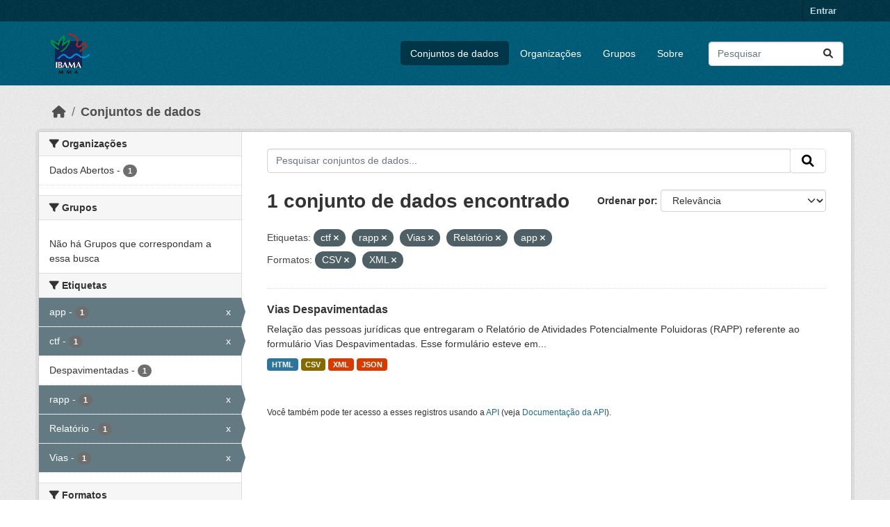

--- FILE ---
content_type: text/html; charset=utf-8
request_url: https://dadosabertos.ibama.gov.br/dataset/?tags=ctf&tags=rapp&tags=Vias&tags=Relat%C3%B3rio&res_format=CSV&res_format=XML&amp=&tags=app
body_size: 31992
content:
<!DOCTYPE html>
<!--[if IE 9]> <html lang="pt_BR" class="ie9"> <![endif]-->
<!--[if gt IE 8]><!--> <html lang="pt_BR"  > <!--<![endif]-->
  <head>
    <meta charset="utf-8" />
      <meta name="csrf_field_name" content="_csrf_token" />
      <meta name="_csrf_token" content="ImJmNzg3YTA5YmRmZmY5YWExODdlM2Y5YWNkZTA0MTA1MWE1Y2U0YzEi.aTzwng.nXBxepT8lNR7Nn0L8yoqsCaVWlo" />

      <meta name="generator" content="ckan 2.10.4" />
      <meta name="viewport" content="width=device-width, initial-scale=1.0">
    <title>Conjunto de dados - IBAMA</title>

    
    <link rel="shortcut icon" href="/base/images/ckan.ico" />
    
      
      
      
    

    
      
      
    

    
    <link href="/webassets/base/1c87a999_main.css" rel="stylesheet"/>
    
  </head>

  
  <body data-site-root="https://dadosabertos.ibama.gov.br/" data-locale-root="https://dadosabertos.ibama.gov.br/" >

    
    <div class="visually-hidden-focusable"><a href="#content">Skip to main content</a></div>
  

  
    

 
<div class="account-masthead">
  <div class="container">
     
    <nav class="account not-authed" aria-label="Account">
      <ul class="list-unstyled">
        
        <li><a href="/user/login">Entrar</a></li>
         
      </ul>
    </nav>
     
  </div>
</div>

<header class="masthead">
  <div class="container">
      
    <nav class="navbar navbar-expand-lg navbar-light">
      <hgroup class="header-image navbar-left">

      
      
      <a class="logo" href="/">
        <img src="https://dadosabertos.ibama.gov.br/base/images/Logo_Ibama.png" alt="IBAMA"
          title="IBAMA" />
      </a>
      
      

       </hgroup>
      <button class="navbar-toggler" type="button" data-bs-toggle="collapse" data-bs-target="#main-navigation-toggle"
        aria-controls="main-navigation-toggle" aria-expanded="false" aria-label="Toggle navigation">
        <span class="fa fa-bars text-white"></span>
      </button>

      <div class="main-navbar collapse navbar-collapse" id="main-navigation-toggle">
        <ul class="navbar-nav ms-auto mb-2 mb-lg-0">
          
            
              
              

		          <li class="active"><a href="/dataset/">Conjuntos de dados</a></li><li><a href="/organization/">Organizações</a></li><li><a href="/group/">Grupos</a></li><li><a href="/about">Sobre</a></li>
	          
          </ul>

      
      
          <form class="d-flex site-search" action="/dataset/" method="get">
              <label class="d-none" for="field-sitewide-search">Search Datasets...</label>
              <input id="field-sitewide-search" class="form-control me-2"  type="text" name="q" placeholder="Pesquisar" aria-label="Pesquisar conjuntos de dados..."/>
              <button class="btn" type="submit" aria-label="Submit"><i class="fa fa-search"></i></button>
          </form>
      
      </div>
    </nav>
  </div>
</header>

  
    <div class="main">
      <div id="content" class="container">
        
          
            <div class="flash-messages">
              
                
              
            </div>
          

          
            <div class="toolbar" role="navigation" aria-label="Breadcrumb">
              
                
                  <ol class="breadcrumb">
                    
<li class="home"><a href="/" aria-label="Início"><i class="fa fa-home"></i><span> Início</span></a></li>
                    
  <li class="active"><a href="/dataset/">Conjuntos de dados</a></li>

                  </ol>
                
              
            </div>
          

          <div class="row wrapper">
            
            
            

            
              <aside class="secondary col-md-3">
                
                
  <div class="filters">
    <div>
      
        

    
    
	
	    
		<section class="module module-narrow module-shallow">
		    
			<h2 class="module-heading">
			    <i class="fa fa-filter"></i>
			    Organizações
			</h2>
		    
		    
			
			    
				<nav aria-label="Organizações">
				    <ul class="list-unstyled nav nav-simple nav-facet">
					
					    
					    
					    
					    
					    <li class="nav-item ">
						<a href="/dataset/?tags=ctf&amp;tags=rapp&amp;tags=Vias&amp;tags=Relat%C3%B3rio&amp;tags=app&amp;res_format=CSV&amp;res_format=XML&amp;amp=&amp;organization=ibama" title="">
						    <span class="item-label">Dados Abertos</span>
						    <span class="hidden separator"> - </span>
						    <span class="item-count badge">1</span>
							
						</a>
					    </li>
					
				    </ul>
				</nav>

				<p class="module-footer">
				    
					
				    
				</p>
			    
			
		    
		</section>
	    
	
    

      
        

    
    
	
	    
		<section class="module module-narrow module-shallow">
		    
			<h2 class="module-heading">
			    <i class="fa fa-filter"></i>
			    Grupos
			</h2>
		    
		    
			
			    
				<p class="module-content empty">Não há Grupos que correspondam a essa busca</p>
			    
			
		    
		</section>
	    
	
    

      
        

    
    
	
	    
		<section class="module module-narrow module-shallow">
		    
			<h2 class="module-heading">
			    <i class="fa fa-filter"></i>
			    Etiquetas
			</h2>
		    
		    
			
			    
				<nav aria-label="Etiquetas">
				    <ul class="list-unstyled nav nav-simple nav-facet">
					
					    
					    
					    
					    
					    <li class="nav-item  active">
						<a href="/dataset/?tags=ctf&amp;tags=rapp&amp;tags=Vias&amp;tags=Relat%C3%B3rio&amp;res_format=CSV&amp;res_format=XML&amp;amp=" title="">
						    <span class="item-label">app</span>
						    <span class="hidden separator"> - </span>
						    <span class="item-count badge">1</span>
							<span class="facet-close">x</span>
						</a>
					    </li>
					
					    
					    
					    
					    
					    <li class="nav-item  active">
						<a href="/dataset/?tags=rapp&amp;tags=Vias&amp;tags=Relat%C3%B3rio&amp;tags=app&amp;res_format=CSV&amp;res_format=XML&amp;amp=" title="">
						    <span class="item-label">ctf</span>
						    <span class="hidden separator"> - </span>
						    <span class="item-count badge">1</span>
							<span class="facet-close">x</span>
						</a>
					    </li>
					
					    
					    
					    
					    
					    <li class="nav-item ">
						<a href="/dataset/?tags=ctf&amp;tags=rapp&amp;tags=Vias&amp;tags=Relat%C3%B3rio&amp;tags=app&amp;res_format=CSV&amp;res_format=XML&amp;amp=&amp;tags=Despavimentadas" title="">
						    <span class="item-label">Despavimentadas</span>
						    <span class="hidden separator"> - </span>
						    <span class="item-count badge">1</span>
							
						</a>
					    </li>
					
					    
					    
					    
					    
					    <li class="nav-item  active">
						<a href="/dataset/?tags=ctf&amp;tags=Vias&amp;tags=Relat%C3%B3rio&amp;tags=app&amp;res_format=CSV&amp;res_format=XML&amp;amp=" title="">
						    <span class="item-label">rapp</span>
						    <span class="hidden separator"> - </span>
						    <span class="item-count badge">1</span>
							<span class="facet-close">x</span>
						</a>
					    </li>
					
					    
					    
					    
					    
					    <li class="nav-item  active">
						<a href="/dataset/?tags=ctf&amp;tags=rapp&amp;tags=Vias&amp;tags=app&amp;res_format=CSV&amp;res_format=XML&amp;amp=" title="">
						    <span class="item-label">Relatório</span>
						    <span class="hidden separator"> - </span>
						    <span class="item-count badge">1</span>
							<span class="facet-close">x</span>
						</a>
					    </li>
					
					    
					    
					    
					    
					    <li class="nav-item  active">
						<a href="/dataset/?tags=ctf&amp;tags=rapp&amp;tags=Relat%C3%B3rio&amp;tags=app&amp;res_format=CSV&amp;res_format=XML&amp;amp=" title="">
						    <span class="item-label">Vias</span>
						    <span class="hidden separator"> - </span>
						    <span class="item-count badge">1</span>
							<span class="facet-close">x</span>
						</a>
					    </li>
					
				    </ul>
				</nav>

				<p class="module-footer">
				    
					
				    
				</p>
			    
			
		    
		</section>
	    
	
    

      
        

    
    
	
	    
		<section class="module module-narrow module-shallow">
		    
			<h2 class="module-heading">
			    <i class="fa fa-filter"></i>
			    Formatos
			</h2>
		    
		    
			
			    
				<nav aria-label="Formatos">
				    <ul class="list-unstyled nav nav-simple nav-facet">
					
					    
					    
					    
					    
					    <li class="nav-item  active">
						<a href="/dataset/?tags=ctf&amp;tags=rapp&amp;tags=Vias&amp;tags=Relat%C3%B3rio&amp;tags=app&amp;res_format=XML&amp;amp=" title="">
						    <span class="item-label">CSV</span>
						    <span class="hidden separator"> - </span>
						    <span class="item-count badge">1</span>
							<span class="facet-close">x</span>
						</a>
					    </li>
					
					    
					    
					    
					    
					    <li class="nav-item ">
						<a href="/dataset/?tags=ctf&amp;tags=rapp&amp;tags=Vias&amp;tags=Relat%C3%B3rio&amp;tags=app&amp;res_format=CSV&amp;res_format=XML&amp;amp=&amp;res_format=HTML" title="">
						    <span class="item-label">HTML</span>
						    <span class="hidden separator"> - </span>
						    <span class="item-count badge">1</span>
							
						</a>
					    </li>
					
					    
					    
					    
					    
					    <li class="nav-item ">
						<a href="/dataset/?tags=ctf&amp;tags=rapp&amp;tags=Vias&amp;tags=Relat%C3%B3rio&amp;tags=app&amp;res_format=CSV&amp;res_format=XML&amp;amp=&amp;res_format=JSON" title="">
						    <span class="item-label">JSON</span>
						    <span class="hidden separator"> - </span>
						    <span class="item-count badge">1</span>
							
						</a>
					    </li>
					
					    
					    
					    
					    
					    <li class="nav-item  active">
						<a href="/dataset/?tags=ctf&amp;tags=rapp&amp;tags=Vias&amp;tags=Relat%C3%B3rio&amp;tags=app&amp;res_format=CSV&amp;amp=" title="">
						    <span class="item-label">XML</span>
						    <span class="hidden separator"> - </span>
						    <span class="item-count badge">1</span>
							<span class="facet-close">x</span>
						</a>
					    </li>
					
				    </ul>
				</nav>

				<p class="module-footer">
				    
					
				    
				</p>
			    
			
		    
		</section>
	    
	
    

      
        

    
    
	
	    
		<section class="module module-narrow module-shallow">
		    
			<h2 class="module-heading">
			    <i class="fa fa-filter"></i>
			    Licenças
			</h2>
		    
		    
			
			    
				<nav aria-label="Licenças">
				    <ul class="list-unstyled nav nav-simple nav-facet">
					
					    
					    
					    
					    
					    <li class="nav-item ">
						<a href="/dataset/?tags=ctf&amp;tags=rapp&amp;tags=Vias&amp;tags=Relat%C3%B3rio&amp;tags=app&amp;res_format=CSV&amp;res_format=XML&amp;amp=&amp;license_id=other-pd" title="">
						    <span class="item-label">Outra (Domínio Público)</span>
						    <span class="hidden separator"> - </span>
						    <span class="item-count badge">1</span>
							
						</a>
					    </li>
					
				    </ul>
				</nav>

				<p class="module-footer">
				    
					
				    
				</p>
			    
			
		    
		</section>
	    
	
    

      
    </div>
    <a class="close no-text hide-filters"><i class="fa fa-times-circle"></i><span class="text">close</span></a>
  </div>

              </aside>
            

            
              <div class="primary col-md-9 col-xs-12" role="main">
                
                
  <section class="module">
    <div class="module-content">
      
        
      
      
        
        
        







<form id="dataset-search-form" class="search-form" method="get" data-module="select-switch">

  
    <div class="input-group search-input-group">
      <input aria-label="Pesquisar conjuntos de dados..." id="field-giant-search" type="text" class="form-control input-lg" name="q" value="" autocomplete="off" placeholder="Pesquisar conjuntos de dados...">
      
      <span class="input-group-btn">
        <button class="btn btn-default btn-lg" type="submit" value="search" aria-label="Submit">
          <i class="fa fa-search"></i>
        </button>
      </span>
      
    </div>
  

  
    <span>






<input type="hidden" name="tags" value="ctf" />





<input type="hidden" name="tags" value="rapp" />





<input type="hidden" name="tags" value="Vias" />





<input type="hidden" name="tags" value="Relatório" />





<input type="hidden" name="tags" value="app" />





<input type="hidden" name="res_format" value="CSV" />





<input type="hidden" name="res_format" value="XML" />



</span>
  

  
    
      <div class="form-group control-order-by">
        <label for="field-order-by">Ordenar por</label>
        <select id="field-order-by" name="sort" class="form-control form-select">
          
            
              <option value="score desc, metadata_modified desc" selected="selected">Relevância</option>
            
          
            
              <option value="title_string asc">Nome Crescente</option>
            
          
            
              <option value="title_string desc">Nome Descrescente</option>
            
          
            
              <option value="metadata_modified desc">Modificada pela última vez</option>
            
          
            
          
        </select>
        
        <button class="btn btn-default js-hide" type="submit">Ir</button>
        
      </div>
    
  

  
    
      <h1>

  
  
  
  

1 conjunto de dados encontrado</h1>
    
  

  
    
      <p class="filter-list">
        
          
          <span class="facet">Etiquetas:</span>
          
            <span class="filtered pill">ctf
              <a href="/dataset/?tags=rapp&amp;tags=Vias&amp;tags=Relat%C3%B3rio&amp;tags=app&amp;res_format=CSV&amp;res_format=XML&amp;amp=" class="remove" title="Remover"><i class="fa fa-times"></i></a>
            </span>
          
            <span class="filtered pill">rapp
              <a href="/dataset/?tags=ctf&amp;tags=Vias&amp;tags=Relat%C3%B3rio&amp;tags=app&amp;res_format=CSV&amp;res_format=XML&amp;amp=" class="remove" title="Remover"><i class="fa fa-times"></i></a>
            </span>
          
            <span class="filtered pill">Vias
              <a href="/dataset/?tags=ctf&amp;tags=rapp&amp;tags=Relat%C3%B3rio&amp;tags=app&amp;res_format=CSV&amp;res_format=XML&amp;amp=" class="remove" title="Remover"><i class="fa fa-times"></i></a>
            </span>
          
            <span class="filtered pill">Relatório
              <a href="/dataset/?tags=ctf&amp;tags=rapp&amp;tags=Vias&amp;tags=app&amp;res_format=CSV&amp;res_format=XML&amp;amp=" class="remove" title="Remover"><i class="fa fa-times"></i></a>
            </span>
          
            <span class="filtered pill">app
              <a href="/dataset/?tags=ctf&amp;tags=rapp&amp;tags=Vias&amp;tags=Relat%C3%B3rio&amp;res_format=CSV&amp;res_format=XML&amp;amp=" class="remove" title="Remover"><i class="fa fa-times"></i></a>
            </span>
          
        
          
          <span class="facet">Formatos:</span>
          
            <span class="filtered pill">CSV
              <a href="/dataset/?tags=ctf&amp;tags=rapp&amp;tags=Vias&amp;tags=Relat%C3%B3rio&amp;tags=app&amp;res_format=XML&amp;amp=" class="remove" title="Remover"><i class="fa fa-times"></i></a>
            </span>
          
            <span class="filtered pill">XML
              <a href="/dataset/?tags=ctf&amp;tags=rapp&amp;tags=Vias&amp;tags=Relat%C3%B3rio&amp;tags=app&amp;res_format=CSV&amp;amp=" class="remove" title="Remover"><i class="fa fa-times"></i></a>
            </span>
          
        
      </p>
      <a class="show-filters btn btn-default">Filtrar Resultados</a>
    
  

</form>




      
      
        

  
    <ul class="dataset-list list-unstyled">
    	
	      
	        




  <li class="dataset-item">
    
      <div class="dataset-content">
        
          <h2 class="dataset-heading">
            
              
            
            
    <a href="/dataset/vias-despavimentadas" title="Vias Despavimentadas">
      Vias Despavimentadas
    </a>
            
            
              
              
            
          </h2>
        
        
          
            <div>Relação das pessoas jurídicas que entregaram o Relatório de Atividades Potencialmente Poluidoras (RAPP) referente ao formulário Vias Despavimentadas. Esse formulário esteve em...</div>
          
        
      </div>
      
        
          
            <ul class="dataset-resources list-unstyled">
              
                
                <li>
                  <a href="/dataset/vias-despavimentadas" class="badge badge-default" data-format="html">HTML</a>
                </li>
                
                <li>
                  <a href="/dataset/vias-despavimentadas" class="badge badge-default" data-format="csv">CSV</a>
                </li>
                
                <li>
                  <a href="/dataset/vias-despavimentadas" class="badge badge-default" data-format="xml">XML</a>
                </li>
                
                <li>
                  <a href="/dataset/vias-despavimentadas" class="badge badge-default" data-format="json">JSON</a>
                </li>
                
              
            </ul>
          
        
      
    
  </li>

	      
	    
    </ul>
  

      
    </div>

    
      
    
  </section>

  
    <section class="module">
      <div class="module-content">
        
          <small>
            
            
            
           Você também pode ter acesso a esses registros usando a <a href="/api/3">API</a> (veja <a href="http://docs.ckan.org/en/2.10/api/">Documentação da API</a>). 
          </small>
        
      </div>
    </section>
  

              </div>
            
          </div>
        
      </div>
    </div>
  
    <footer class="site-footer">
  <div class="container">
    
    <div class="row">
      <div class="col-md-8 footer-links">
        
          <ul class="list-unstyled">
            
              <li><a href="/about">Sobre IBAMA</a></li>
            
          </ul>
          <ul class="list-unstyled">
            
              
              <li><a href="http://docs.ckan.org/en/2.10/api/">API do CKAN</a></li>
              <li><a href="http://www.ckan.org/">Associação CKAN</a></li>
              <li><a href="http://www.opendefinition.org/okd/"><img src="/base/images/od_80x15_blue.png" alt="Open Data"></a></li>
            
          </ul>
        
      </div>
      <div class="col-md-4 attribution">
        
          <p><strong>Impulsionado por</strong> <a class="hide-text ckan-footer-logo" href="http://ckan.org">CKAN</a></p>
        
        
          
<form class="lang-select" action="/util/redirect" data-module="select-switch" method="POST">
  
<input type="hidden" name="_csrf_token" value="ImJmNzg3YTA5YmRmZmY5YWExODdlM2Y5YWNkZTA0MTA1MWE1Y2U0YzEi.aTzwng.nXBxepT8lNR7Nn0L8yoqsCaVWlo"/> 
  <div class="form-group">
    <label for="field-lang-select">Idioma</label>
    <select id="field-lang-select" name="url" data-module="autocomplete" data-module-dropdown-class="lang-dropdown" data-module-container-class="lang-container">
      
        <option value="/pt_BR/dataset/?tags=ctf&amp;tags=rapp&amp;tags=Vias&amp;tags=Relat%C3%B3rio&amp;res_format=CSV&amp;res_format=XML&amp;amp=&amp;tags=app" selected="selected">
          português (Brasil)
        </option>
      
        <option value="/en/dataset/?tags=ctf&amp;tags=rapp&amp;tags=Vias&amp;tags=Relat%C3%B3rio&amp;res_format=CSV&amp;res_format=XML&amp;amp=&amp;tags=app" >
          English
        </option>
      
        <option value="/ja/dataset/?tags=ctf&amp;tags=rapp&amp;tags=Vias&amp;tags=Relat%C3%B3rio&amp;res_format=CSV&amp;res_format=XML&amp;amp=&amp;tags=app" >
          日本語
        </option>
      
        <option value="/it/dataset/?tags=ctf&amp;tags=rapp&amp;tags=Vias&amp;tags=Relat%C3%B3rio&amp;res_format=CSV&amp;res_format=XML&amp;amp=&amp;tags=app" >
          italiano
        </option>
      
        <option value="/cs_CZ/dataset/?tags=ctf&amp;tags=rapp&amp;tags=Vias&amp;tags=Relat%C3%B3rio&amp;res_format=CSV&amp;res_format=XML&amp;amp=&amp;tags=app" >
          čeština (Česko)
        </option>
      
        <option value="/ca/dataset/?tags=ctf&amp;tags=rapp&amp;tags=Vias&amp;tags=Relat%C3%B3rio&amp;res_format=CSV&amp;res_format=XML&amp;amp=&amp;tags=app" >
          català
        </option>
      
        <option value="/es/dataset/?tags=ctf&amp;tags=rapp&amp;tags=Vias&amp;tags=Relat%C3%B3rio&amp;res_format=CSV&amp;res_format=XML&amp;amp=&amp;tags=app" >
          español
        </option>
      
        <option value="/fr/dataset/?tags=ctf&amp;tags=rapp&amp;tags=Vias&amp;tags=Relat%C3%B3rio&amp;res_format=CSV&amp;res_format=XML&amp;amp=&amp;tags=app" >
          français
        </option>
      
        <option value="/el/dataset/?tags=ctf&amp;tags=rapp&amp;tags=Vias&amp;tags=Relat%C3%B3rio&amp;res_format=CSV&amp;res_format=XML&amp;amp=&amp;tags=app" >
          Ελληνικά
        </option>
      
        <option value="/sv/dataset/?tags=ctf&amp;tags=rapp&amp;tags=Vias&amp;tags=Relat%C3%B3rio&amp;res_format=CSV&amp;res_format=XML&amp;amp=&amp;tags=app" >
          svenska
        </option>
      
        <option value="/sr/dataset/?tags=ctf&amp;tags=rapp&amp;tags=Vias&amp;tags=Relat%C3%B3rio&amp;res_format=CSV&amp;res_format=XML&amp;amp=&amp;tags=app" >
          српски
        </option>
      
        <option value="/no/dataset/?tags=ctf&amp;tags=rapp&amp;tags=Vias&amp;tags=Relat%C3%B3rio&amp;res_format=CSV&amp;res_format=XML&amp;amp=&amp;tags=app" >
          norsk
        </option>
      
        <option value="/sk/dataset/?tags=ctf&amp;tags=rapp&amp;tags=Vias&amp;tags=Relat%C3%B3rio&amp;res_format=CSV&amp;res_format=XML&amp;amp=&amp;tags=app" >
          slovenčina
        </option>
      
        <option value="/fi/dataset/?tags=ctf&amp;tags=rapp&amp;tags=Vias&amp;tags=Relat%C3%B3rio&amp;res_format=CSV&amp;res_format=XML&amp;amp=&amp;tags=app" >
          suomi
        </option>
      
        <option value="/ru/dataset/?tags=ctf&amp;tags=rapp&amp;tags=Vias&amp;tags=Relat%C3%B3rio&amp;res_format=CSV&amp;res_format=XML&amp;amp=&amp;tags=app" >
          русский
        </option>
      
        <option value="/de/dataset/?tags=ctf&amp;tags=rapp&amp;tags=Vias&amp;tags=Relat%C3%B3rio&amp;res_format=CSV&amp;res_format=XML&amp;amp=&amp;tags=app" >
          Deutsch
        </option>
      
        <option value="/pl/dataset/?tags=ctf&amp;tags=rapp&amp;tags=Vias&amp;tags=Relat%C3%B3rio&amp;res_format=CSV&amp;res_format=XML&amp;amp=&amp;tags=app" >
          polski
        </option>
      
        <option value="/nl/dataset/?tags=ctf&amp;tags=rapp&amp;tags=Vias&amp;tags=Relat%C3%B3rio&amp;res_format=CSV&amp;res_format=XML&amp;amp=&amp;tags=app" >
          Nederlands
        </option>
      
        <option value="/bg/dataset/?tags=ctf&amp;tags=rapp&amp;tags=Vias&amp;tags=Relat%C3%B3rio&amp;res_format=CSV&amp;res_format=XML&amp;amp=&amp;tags=app" >
          български
        </option>
      
        <option value="/ko_KR/dataset/?tags=ctf&amp;tags=rapp&amp;tags=Vias&amp;tags=Relat%C3%B3rio&amp;res_format=CSV&amp;res_format=XML&amp;amp=&amp;tags=app" >
          한국어 (대한민국)
        </option>
      
        <option value="/hu/dataset/?tags=ctf&amp;tags=rapp&amp;tags=Vias&amp;tags=Relat%C3%B3rio&amp;res_format=CSV&amp;res_format=XML&amp;amp=&amp;tags=app" >
          magyar
        </option>
      
        <option value="/sl/dataset/?tags=ctf&amp;tags=rapp&amp;tags=Vias&amp;tags=Relat%C3%B3rio&amp;res_format=CSV&amp;res_format=XML&amp;amp=&amp;tags=app" >
          slovenščina
        </option>
      
        <option value="/lv/dataset/?tags=ctf&amp;tags=rapp&amp;tags=Vias&amp;tags=Relat%C3%B3rio&amp;res_format=CSV&amp;res_format=XML&amp;amp=&amp;tags=app" >
          latviešu
        </option>
      
        <option value="/am/dataset/?tags=ctf&amp;tags=rapp&amp;tags=Vias&amp;tags=Relat%C3%B3rio&amp;res_format=CSV&amp;res_format=XML&amp;amp=&amp;tags=app" >
          አማርኛ
        </option>
      
        <option value="/ar/dataset/?tags=ctf&amp;tags=rapp&amp;tags=Vias&amp;tags=Relat%C3%B3rio&amp;res_format=CSV&amp;res_format=XML&amp;amp=&amp;tags=app" >
          العربية
        </option>
      
        <option value="/bs/dataset/?tags=ctf&amp;tags=rapp&amp;tags=Vias&amp;tags=Relat%C3%B3rio&amp;res_format=CSV&amp;res_format=XML&amp;amp=&amp;tags=app" >
          bosanski
        </option>
      
        <option value="/da_DK/dataset/?tags=ctf&amp;tags=rapp&amp;tags=Vias&amp;tags=Relat%C3%B3rio&amp;res_format=CSV&amp;res_format=XML&amp;amp=&amp;tags=app" >
          dansk (Danmark)
        </option>
      
        <option value="/en_AU/dataset/?tags=ctf&amp;tags=rapp&amp;tags=Vias&amp;tags=Relat%C3%B3rio&amp;res_format=CSV&amp;res_format=XML&amp;amp=&amp;tags=app" >
          English (Australia)
        </option>
      
        <option value="/en_GB/dataset/?tags=ctf&amp;tags=rapp&amp;tags=Vias&amp;tags=Relat%C3%B3rio&amp;res_format=CSV&amp;res_format=XML&amp;amp=&amp;tags=app" >
          English (United Kingdom)
        </option>
      
        <option value="/es_AR/dataset/?tags=ctf&amp;tags=rapp&amp;tags=Vias&amp;tags=Relat%C3%B3rio&amp;res_format=CSV&amp;res_format=XML&amp;amp=&amp;tags=app" >
          español (Argentina)
        </option>
      
        <option value="/eu/dataset/?tags=ctf&amp;tags=rapp&amp;tags=Vias&amp;tags=Relat%C3%B3rio&amp;res_format=CSV&amp;res_format=XML&amp;amp=&amp;tags=app" >
          euskara
        </option>
      
        <option value="/fa_IR/dataset/?tags=ctf&amp;tags=rapp&amp;tags=Vias&amp;tags=Relat%C3%B3rio&amp;res_format=CSV&amp;res_format=XML&amp;amp=&amp;tags=app" >
          فارسی (ایران)
        </option>
      
        <option value="/gl/dataset/?tags=ctf&amp;tags=rapp&amp;tags=Vias&amp;tags=Relat%C3%B3rio&amp;res_format=CSV&amp;res_format=XML&amp;amp=&amp;tags=app" >
          galego
        </option>
      
        <option value="/he/dataset/?tags=ctf&amp;tags=rapp&amp;tags=Vias&amp;tags=Relat%C3%B3rio&amp;res_format=CSV&amp;res_format=XML&amp;amp=&amp;tags=app" >
          עברית
        </option>
      
        <option value="/hr/dataset/?tags=ctf&amp;tags=rapp&amp;tags=Vias&amp;tags=Relat%C3%B3rio&amp;res_format=CSV&amp;res_format=XML&amp;amp=&amp;tags=app" >
          hrvatski
        </option>
      
        <option value="/id/dataset/?tags=ctf&amp;tags=rapp&amp;tags=Vias&amp;tags=Relat%C3%B3rio&amp;res_format=CSV&amp;res_format=XML&amp;amp=&amp;tags=app" >
          Indonesia
        </option>
      
        <option value="/is/dataset/?tags=ctf&amp;tags=rapp&amp;tags=Vias&amp;tags=Relat%C3%B3rio&amp;res_format=CSV&amp;res_format=XML&amp;amp=&amp;tags=app" >
          íslenska
        </option>
      
        <option value="/km/dataset/?tags=ctf&amp;tags=rapp&amp;tags=Vias&amp;tags=Relat%C3%B3rio&amp;res_format=CSV&amp;res_format=XML&amp;amp=&amp;tags=app" >
          ខ្មែរ
        </option>
      
        <option value="/lt/dataset/?tags=ctf&amp;tags=rapp&amp;tags=Vias&amp;tags=Relat%C3%B3rio&amp;res_format=CSV&amp;res_format=XML&amp;amp=&amp;tags=app" >
          lietuvių
        </option>
      
        <option value="/mk/dataset/?tags=ctf&amp;tags=rapp&amp;tags=Vias&amp;tags=Relat%C3%B3rio&amp;res_format=CSV&amp;res_format=XML&amp;amp=&amp;tags=app" >
          македонски
        </option>
      
        <option value="/mn_MN/dataset/?tags=ctf&amp;tags=rapp&amp;tags=Vias&amp;tags=Relat%C3%B3rio&amp;res_format=CSV&amp;res_format=XML&amp;amp=&amp;tags=app" >
          монгол (Монгол)
        </option>
      
        <option value="/my_MM/dataset/?tags=ctf&amp;tags=rapp&amp;tags=Vias&amp;tags=Relat%C3%B3rio&amp;res_format=CSV&amp;res_format=XML&amp;amp=&amp;tags=app" >
          မြန်မာ (မြန်မာ)
        </option>
      
        <option value="/nb_NO/dataset/?tags=ctf&amp;tags=rapp&amp;tags=Vias&amp;tags=Relat%C3%B3rio&amp;res_format=CSV&amp;res_format=XML&amp;amp=&amp;tags=app" >
          norsk bokmål (Norge)
        </option>
      
        <option value="/ne/dataset/?tags=ctf&amp;tags=rapp&amp;tags=Vias&amp;tags=Relat%C3%B3rio&amp;res_format=CSV&amp;res_format=XML&amp;amp=&amp;tags=app" >
          नेपाली
        </option>
      
        <option value="/pt_PT/dataset/?tags=ctf&amp;tags=rapp&amp;tags=Vias&amp;tags=Relat%C3%B3rio&amp;res_format=CSV&amp;res_format=XML&amp;amp=&amp;tags=app" >
          português (Portugal)
        </option>
      
        <option value="/ro/dataset/?tags=ctf&amp;tags=rapp&amp;tags=Vias&amp;tags=Relat%C3%B3rio&amp;res_format=CSV&amp;res_format=XML&amp;amp=&amp;tags=app" >
          română
        </option>
      
        <option value="/sq/dataset/?tags=ctf&amp;tags=rapp&amp;tags=Vias&amp;tags=Relat%C3%B3rio&amp;res_format=CSV&amp;res_format=XML&amp;amp=&amp;tags=app" >
          shqip
        </option>
      
        <option value="/sr_Latn/dataset/?tags=ctf&amp;tags=rapp&amp;tags=Vias&amp;tags=Relat%C3%B3rio&amp;res_format=CSV&amp;res_format=XML&amp;amp=&amp;tags=app" >
          srpski (latinica)
        </option>
      
        <option value="/th/dataset/?tags=ctf&amp;tags=rapp&amp;tags=Vias&amp;tags=Relat%C3%B3rio&amp;res_format=CSV&amp;res_format=XML&amp;amp=&amp;tags=app" >
          ไทย
        </option>
      
        <option value="/tl/dataset/?tags=ctf&amp;tags=rapp&amp;tags=Vias&amp;tags=Relat%C3%B3rio&amp;res_format=CSV&amp;res_format=XML&amp;amp=&amp;tags=app" >
          Filipino (Pilipinas)
        </option>
      
        <option value="/tr/dataset/?tags=ctf&amp;tags=rapp&amp;tags=Vias&amp;tags=Relat%C3%B3rio&amp;res_format=CSV&amp;res_format=XML&amp;amp=&amp;tags=app" >
          Türkçe
        </option>
      
        <option value="/uk/dataset/?tags=ctf&amp;tags=rapp&amp;tags=Vias&amp;tags=Relat%C3%B3rio&amp;res_format=CSV&amp;res_format=XML&amp;amp=&amp;tags=app" >
          українська
        </option>
      
        <option value="/uk_UA/dataset/?tags=ctf&amp;tags=rapp&amp;tags=Vias&amp;tags=Relat%C3%B3rio&amp;res_format=CSV&amp;res_format=XML&amp;amp=&amp;tags=app" >
          українська (Україна)
        </option>
      
        <option value="/vi/dataset/?tags=ctf&amp;tags=rapp&amp;tags=Vias&amp;tags=Relat%C3%B3rio&amp;res_format=CSV&amp;res_format=XML&amp;amp=&amp;tags=app" >
          Tiếng Việt
        </option>
      
        <option value="/zh_Hans_CN/dataset/?tags=ctf&amp;tags=rapp&amp;tags=Vias&amp;tags=Relat%C3%B3rio&amp;res_format=CSV&amp;res_format=XML&amp;amp=&amp;tags=app" >
          中文 (简体, 中国)
        </option>
      
        <option value="/zh_Hant_TW/dataset/?tags=ctf&amp;tags=rapp&amp;tags=Vias&amp;tags=Relat%C3%B3rio&amp;res_format=CSV&amp;res_format=XML&amp;amp=&amp;tags=app" >
          中文 (繁體, 台灣)
        </option>
      
    </select>
  </div>
  <button class="btn btn-default d-none " type="submit">Ir</button>
</form>


        
      </div>
    </div>
    
  </div>
</footer>
  
  
  
  
  
    

      

    
    
    <link href="/webassets/vendor/f3b8236b_select2.css" rel="stylesheet"/>
<link href="/webassets/vendor/d05bf0e7_fontawesome.css" rel="stylesheet"/>
    <script src="/webassets/vendor/8c3c143a_jquery.js" type="text/javascript"></script>
<script src="/webassets/vendor/5027b870_vendor.js" type="text/javascript"></script>
<script src="/webassets/vendor/6d1ad7e6_bootstrap.js" type="text/javascript"></script>
<script src="/webassets/base/6fddaa3f_main.js" type="text/javascript"></script>
<script src="/webassets/base/0d750fad_ckan.js" type="text/javascript"></script>
  </body>
</html>